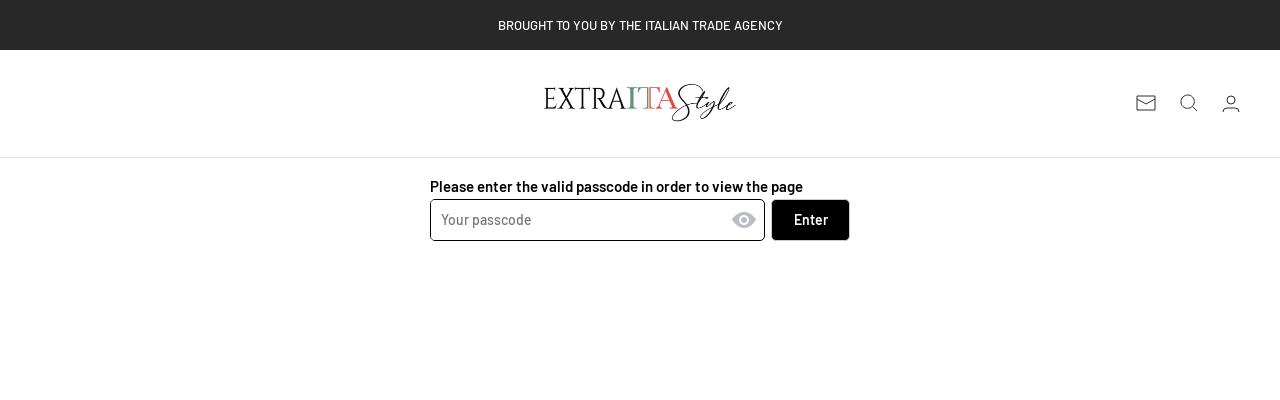

--- FILE ---
content_type: text/css
request_url: https://extraitastyle.com/cdn/shop/t/20/assets/bss-lock-settings.css?v=22491030428568386221740988644
body_size: -123
content:
.page-width.bsscommerce-passcode-container .bss-commerce-passcode-container-2{height:100%;width:100%;display:flex;justify-content:center;align-items:flex-start;margin-top:16px}.bss-commerce-passcode-input-label{margin-bottom:10px;font-size:15px;color:#000;font-weight:400;font-style:normal;text-decoration:none}#bsscommerce-ltap-password{display:flex}.page-width.bsscommerce-passcode-container #bsscommerce-ltap-password{flex-direction:inherit;row-gap:6px;column-gap:6px;max-width:1850px;max-height:200px;align-items:center;height:42px}.bss-password-form-wrapper{display:flex;align-items:center;border:1px solid;border-color:#000;border-radius:5px;overflow:hidden;background-color:#fff;margin-right:6px;flex:1;justify-content:space-between}.page-width.bsscommerce-passcode-container .bss-password-form-wrapper{width:335px;max-width:1500px;max-height:200px;height:100%}#bsscommerce-password{padding:8px 0 8px 10px;border-radius:5;font-size:14px;border:none;margin-right:5px;box-shadow:none;outline:none}.page-width.bsscommerce-passcode-container #bsscommerce-password{width:335px}.toggle-passcode-input{background-color:transparent;border:none;line-height:0;padding:8px;cursor:pointer;fill:#babec3}#bsscommerce-password-submit{color:#fff!important;background-color:#000!important;border:1px solid #ccc;padding:5px 15px;border-radius:5px;cursor:pointer;height:42px;font-size:14px;font-weight:700}.page-width.bsscommerce-passcode-container #bsscommerce-password-submit{max-height:200px;max-width:350px;width:79px}.bss-passcode-request-v2{//}.bss-lock-message-element{font-size:14px!important;font-weight:400!important;font-style:normal!important;text-decoration:none!important;text-align:center!important;color:rgba(undefined,undefined,undefined,undefined)!important;display:inline-block!important;font-family:inherit!important}.product__info:has(.bss-lock-element) .quantity-selector{cursor:not-allowed;opacity:.5;pointer-events:none}.product__info:has(.bss-lock-element) [id*=AddToCart]{cursor:not-allowed;opacity:.5;pointer-events:none}.product__info:has(.bss-lock-element) .shopify-payment-button__button{cursor:not-allowed;opacity:.5;pointer-events:none}.drawer__content:has(.bss-lock-element) .product-form__quantity{display:none}.drawer__content:has(.bss-lock-element) [id*=AddToCart]{cursor:not-allowed;opacity:.5;pointer-events:none}.drawer__content:has(.bss-lock-element) .shopify-payment-button__button{cursor:not-allowed;opacity:.5;pointer-events:none}script#bss-behavior-script{display:none!important}
/*# sourceMappingURL=/cdn/shop/t/20/assets/bss-lock-settings.css.map?v=22491030428568386221740988644 */


--- FILE ---
content_type: text/javascript
request_url: https://extraitastyle.com/cdn/shop/t/20/assets/custom.js?v=167639537848865775061738627936
body_size: -720
content:
//# sourceMappingURL=/cdn/shop/t/20/assets/custom.js.map?v=167639537848865775061738627936
